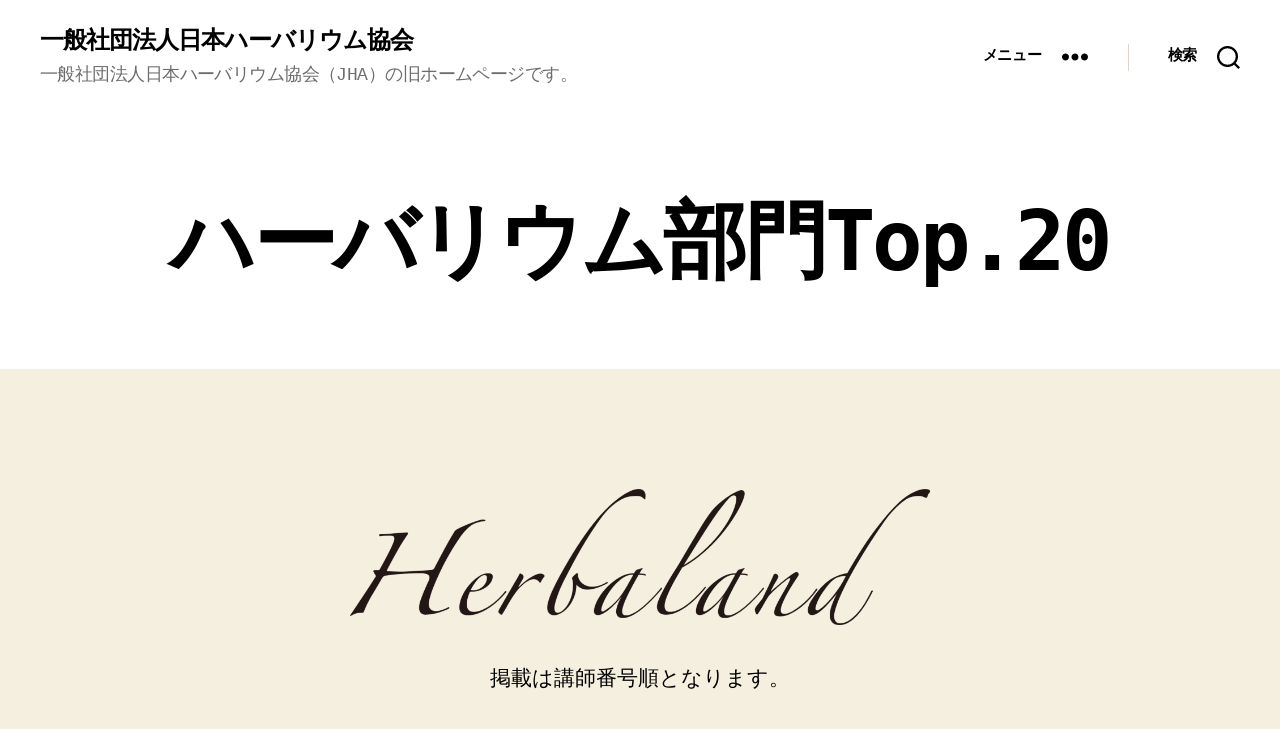

--- FILE ---
content_type: text/html; charset=UTF-8
request_url: https://www.japanharbarium.com/the-herbaland-award-2022/%E3%83%8F%E3%83%BC%E3%83%90%E3%83%AA%E3%82%A6%E3%83%A0%E9%83%A8%E9%96%80top-20/
body_size: 87981
content:
<!DOCTYPE html>

<html class="no-js" lang="ja">

	<head>

		<meta charset="UTF-8">
		<meta name="viewport" content="width=device-width, initial-scale=1.0">

		<link rel="profile" href="https://gmpg.org/xfn/11">

		<title>ハーバリウム部門Top.20 &#8211; 一般社団法人日本ハーバリウム協会</title>
<meta name='robots' content='max-image-preview:large' />
<link rel='dns-prefetch' href='//secure.gravatar.com' />
<link rel='dns-prefetch' href='//s.w.org' />
<link rel='dns-prefetch' href='//v0.wordpress.com' />
<link href='https://fonts.gstatic.com' crossorigin rel='preconnect' />
<link rel="alternate" type="application/rss+xml" title="一般社団法人日本ハーバリウム協会 &raquo; フィード" href="https://www.japanharbarium.com/feed/" />
<link rel="alternate" type="application/rss+xml" title="一般社団法人日本ハーバリウム協会 &raquo; コメントフィード" href="https://www.japanharbarium.com/comments/feed/" />
<script>
window._wpemojiSettings = {"baseUrl":"https:\/\/s.w.org\/images\/core\/emoji\/14.0.0\/72x72\/","ext":".png","svgUrl":"https:\/\/s.w.org\/images\/core\/emoji\/14.0.0\/svg\/","svgExt":".svg","source":{"concatemoji":"https:\/\/www.japanharbarium.com\/wp-includes\/js\/wp-emoji-release.min.js?ver=6.0.11"}};
/*! This file is auto-generated */
!function(e,a,t){var n,r,o,i=a.createElement("canvas"),p=i.getContext&&i.getContext("2d");function s(e,t){var a=String.fromCharCode,e=(p.clearRect(0,0,i.width,i.height),p.fillText(a.apply(this,e),0,0),i.toDataURL());return p.clearRect(0,0,i.width,i.height),p.fillText(a.apply(this,t),0,0),e===i.toDataURL()}function c(e){var t=a.createElement("script");t.src=e,t.defer=t.type="text/javascript",a.getElementsByTagName("head")[0].appendChild(t)}for(o=Array("flag","emoji"),t.supports={everything:!0,everythingExceptFlag:!0},r=0;r<o.length;r++)t.supports[o[r]]=function(e){if(!p||!p.fillText)return!1;switch(p.textBaseline="top",p.font="600 32px Arial",e){case"flag":return s([127987,65039,8205,9895,65039],[127987,65039,8203,9895,65039])?!1:!s([55356,56826,55356,56819],[55356,56826,8203,55356,56819])&&!s([55356,57332,56128,56423,56128,56418,56128,56421,56128,56430,56128,56423,56128,56447],[55356,57332,8203,56128,56423,8203,56128,56418,8203,56128,56421,8203,56128,56430,8203,56128,56423,8203,56128,56447]);case"emoji":return!s([129777,127995,8205,129778,127999],[129777,127995,8203,129778,127999])}return!1}(o[r]),t.supports.everything=t.supports.everything&&t.supports[o[r]],"flag"!==o[r]&&(t.supports.everythingExceptFlag=t.supports.everythingExceptFlag&&t.supports[o[r]]);t.supports.everythingExceptFlag=t.supports.everythingExceptFlag&&!t.supports.flag,t.DOMReady=!1,t.readyCallback=function(){t.DOMReady=!0},t.supports.everything||(n=function(){t.readyCallback()},a.addEventListener?(a.addEventListener("DOMContentLoaded",n,!1),e.addEventListener("load",n,!1)):(e.attachEvent("onload",n),a.attachEvent("onreadystatechange",function(){"complete"===a.readyState&&t.readyCallback()})),(e=t.source||{}).concatemoji?c(e.concatemoji):e.wpemoji&&e.twemoji&&(c(e.twemoji),c(e.wpemoji)))}(window,document,window._wpemojiSettings);
</script>
<style>
img.wp-smiley,
img.emoji {
	display: inline !important;
	border: none !important;
	box-shadow: none !important;
	height: 1em !important;
	width: 1em !important;
	margin: 0 0.07em !important;
	vertical-align: -0.1em !important;
	background: none !important;
	padding: 0 !important;
}
</style>
	<link rel='stylesheet' id='wp-block-library-css'  href='https://www.japanharbarium.com/wp-includes/css/dist/block-library/style.min.css?ver=6.0.11' media='all' />
<style id='wp-block-library-inline-css'>
.has-text-align-justify{text-align:justify;}
</style>
<link rel='stylesheet' id='mediaelement-css'  href='https://www.japanharbarium.com/wp-includes/js/mediaelement/mediaelementplayer-legacy.min.css?ver=4.2.16' media='all' />
<link rel='stylesheet' id='wp-mediaelement-css'  href='https://www.japanharbarium.com/wp-includes/js/mediaelement/wp-mediaelement.min.css?ver=6.0.11' media='all' />
<style id='global-styles-inline-css'>
body{--wp--preset--color--black: #000000;--wp--preset--color--cyan-bluish-gray: #abb8c3;--wp--preset--color--white: #ffffff;--wp--preset--color--pale-pink: #f78da7;--wp--preset--color--vivid-red: #cf2e2e;--wp--preset--color--luminous-vivid-orange: #ff6900;--wp--preset--color--luminous-vivid-amber: #fcb900;--wp--preset--color--light-green-cyan: #7bdcb5;--wp--preset--color--vivid-green-cyan: #00d084;--wp--preset--color--pale-cyan-blue: #8ed1fc;--wp--preset--color--vivid-cyan-blue: #0693e3;--wp--preset--color--vivid-purple: #9b51e0;--wp--preset--color--accent: #cd2653;--wp--preset--color--primary: #000000;--wp--preset--color--secondary: #6d6d6d;--wp--preset--color--subtle-background: #dcd7ca;--wp--preset--color--background: #f5efe0;--wp--preset--gradient--vivid-cyan-blue-to-vivid-purple: linear-gradient(135deg,rgba(6,147,227,1) 0%,rgb(155,81,224) 100%);--wp--preset--gradient--light-green-cyan-to-vivid-green-cyan: linear-gradient(135deg,rgb(122,220,180) 0%,rgb(0,208,130) 100%);--wp--preset--gradient--luminous-vivid-amber-to-luminous-vivid-orange: linear-gradient(135deg,rgba(252,185,0,1) 0%,rgba(255,105,0,1) 100%);--wp--preset--gradient--luminous-vivid-orange-to-vivid-red: linear-gradient(135deg,rgba(255,105,0,1) 0%,rgb(207,46,46) 100%);--wp--preset--gradient--very-light-gray-to-cyan-bluish-gray: linear-gradient(135deg,rgb(238,238,238) 0%,rgb(169,184,195) 100%);--wp--preset--gradient--cool-to-warm-spectrum: linear-gradient(135deg,rgb(74,234,220) 0%,rgb(151,120,209) 20%,rgb(207,42,186) 40%,rgb(238,44,130) 60%,rgb(251,105,98) 80%,rgb(254,248,76) 100%);--wp--preset--gradient--blush-light-purple: linear-gradient(135deg,rgb(255,206,236) 0%,rgb(152,150,240) 100%);--wp--preset--gradient--blush-bordeaux: linear-gradient(135deg,rgb(254,205,165) 0%,rgb(254,45,45) 50%,rgb(107,0,62) 100%);--wp--preset--gradient--luminous-dusk: linear-gradient(135deg,rgb(255,203,112) 0%,rgb(199,81,192) 50%,rgb(65,88,208) 100%);--wp--preset--gradient--pale-ocean: linear-gradient(135deg,rgb(255,245,203) 0%,rgb(182,227,212) 50%,rgb(51,167,181) 100%);--wp--preset--gradient--electric-grass: linear-gradient(135deg,rgb(202,248,128) 0%,rgb(113,206,126) 100%);--wp--preset--gradient--midnight: linear-gradient(135deg,rgb(2,3,129) 0%,rgb(40,116,252) 100%);--wp--preset--duotone--dark-grayscale: url('#wp-duotone-dark-grayscale');--wp--preset--duotone--grayscale: url('#wp-duotone-grayscale');--wp--preset--duotone--purple-yellow: url('#wp-duotone-purple-yellow');--wp--preset--duotone--blue-red: url('#wp-duotone-blue-red');--wp--preset--duotone--midnight: url('#wp-duotone-midnight');--wp--preset--duotone--magenta-yellow: url('#wp-duotone-magenta-yellow');--wp--preset--duotone--purple-green: url('#wp-duotone-purple-green');--wp--preset--duotone--blue-orange: url('#wp-duotone-blue-orange');--wp--preset--font-size--small: 18px;--wp--preset--font-size--medium: 20px;--wp--preset--font-size--large: 26.25px;--wp--preset--font-size--x-large: 42px;--wp--preset--font-size--normal: 21px;--wp--preset--font-size--larger: 32px;}.has-black-color{color: var(--wp--preset--color--black) !important;}.has-cyan-bluish-gray-color{color: var(--wp--preset--color--cyan-bluish-gray) !important;}.has-white-color{color: var(--wp--preset--color--white) !important;}.has-pale-pink-color{color: var(--wp--preset--color--pale-pink) !important;}.has-vivid-red-color{color: var(--wp--preset--color--vivid-red) !important;}.has-luminous-vivid-orange-color{color: var(--wp--preset--color--luminous-vivid-orange) !important;}.has-luminous-vivid-amber-color{color: var(--wp--preset--color--luminous-vivid-amber) !important;}.has-light-green-cyan-color{color: var(--wp--preset--color--light-green-cyan) !important;}.has-vivid-green-cyan-color{color: var(--wp--preset--color--vivid-green-cyan) !important;}.has-pale-cyan-blue-color{color: var(--wp--preset--color--pale-cyan-blue) !important;}.has-vivid-cyan-blue-color{color: var(--wp--preset--color--vivid-cyan-blue) !important;}.has-vivid-purple-color{color: var(--wp--preset--color--vivid-purple) !important;}.has-black-background-color{background-color: var(--wp--preset--color--black) !important;}.has-cyan-bluish-gray-background-color{background-color: var(--wp--preset--color--cyan-bluish-gray) !important;}.has-white-background-color{background-color: var(--wp--preset--color--white) !important;}.has-pale-pink-background-color{background-color: var(--wp--preset--color--pale-pink) !important;}.has-vivid-red-background-color{background-color: var(--wp--preset--color--vivid-red) !important;}.has-luminous-vivid-orange-background-color{background-color: var(--wp--preset--color--luminous-vivid-orange) !important;}.has-luminous-vivid-amber-background-color{background-color: var(--wp--preset--color--luminous-vivid-amber) !important;}.has-light-green-cyan-background-color{background-color: var(--wp--preset--color--light-green-cyan) !important;}.has-vivid-green-cyan-background-color{background-color: var(--wp--preset--color--vivid-green-cyan) !important;}.has-pale-cyan-blue-background-color{background-color: var(--wp--preset--color--pale-cyan-blue) !important;}.has-vivid-cyan-blue-background-color{background-color: var(--wp--preset--color--vivid-cyan-blue) !important;}.has-vivid-purple-background-color{background-color: var(--wp--preset--color--vivid-purple) !important;}.has-black-border-color{border-color: var(--wp--preset--color--black) !important;}.has-cyan-bluish-gray-border-color{border-color: var(--wp--preset--color--cyan-bluish-gray) !important;}.has-white-border-color{border-color: var(--wp--preset--color--white) !important;}.has-pale-pink-border-color{border-color: var(--wp--preset--color--pale-pink) !important;}.has-vivid-red-border-color{border-color: var(--wp--preset--color--vivid-red) !important;}.has-luminous-vivid-orange-border-color{border-color: var(--wp--preset--color--luminous-vivid-orange) !important;}.has-luminous-vivid-amber-border-color{border-color: var(--wp--preset--color--luminous-vivid-amber) !important;}.has-light-green-cyan-border-color{border-color: var(--wp--preset--color--light-green-cyan) !important;}.has-vivid-green-cyan-border-color{border-color: var(--wp--preset--color--vivid-green-cyan) !important;}.has-pale-cyan-blue-border-color{border-color: var(--wp--preset--color--pale-cyan-blue) !important;}.has-vivid-cyan-blue-border-color{border-color: var(--wp--preset--color--vivid-cyan-blue) !important;}.has-vivid-purple-border-color{border-color: var(--wp--preset--color--vivid-purple) !important;}.has-vivid-cyan-blue-to-vivid-purple-gradient-background{background: var(--wp--preset--gradient--vivid-cyan-blue-to-vivid-purple) !important;}.has-light-green-cyan-to-vivid-green-cyan-gradient-background{background: var(--wp--preset--gradient--light-green-cyan-to-vivid-green-cyan) !important;}.has-luminous-vivid-amber-to-luminous-vivid-orange-gradient-background{background: var(--wp--preset--gradient--luminous-vivid-amber-to-luminous-vivid-orange) !important;}.has-luminous-vivid-orange-to-vivid-red-gradient-background{background: var(--wp--preset--gradient--luminous-vivid-orange-to-vivid-red) !important;}.has-very-light-gray-to-cyan-bluish-gray-gradient-background{background: var(--wp--preset--gradient--very-light-gray-to-cyan-bluish-gray) !important;}.has-cool-to-warm-spectrum-gradient-background{background: var(--wp--preset--gradient--cool-to-warm-spectrum) !important;}.has-blush-light-purple-gradient-background{background: var(--wp--preset--gradient--blush-light-purple) !important;}.has-blush-bordeaux-gradient-background{background: var(--wp--preset--gradient--blush-bordeaux) !important;}.has-luminous-dusk-gradient-background{background: var(--wp--preset--gradient--luminous-dusk) !important;}.has-pale-ocean-gradient-background{background: var(--wp--preset--gradient--pale-ocean) !important;}.has-electric-grass-gradient-background{background: var(--wp--preset--gradient--electric-grass) !important;}.has-midnight-gradient-background{background: var(--wp--preset--gradient--midnight) !important;}.has-small-font-size{font-size: var(--wp--preset--font-size--small) !important;}.has-medium-font-size{font-size: var(--wp--preset--font-size--medium) !important;}.has-large-font-size{font-size: var(--wp--preset--font-size--large) !important;}.has-x-large-font-size{font-size: var(--wp--preset--font-size--x-large) !important;}
</style>
<link rel='stylesheet' id='twentytwenty-style-css'  href='https://www.japanharbarium.com/wp-content/themes/twentytwenty/style.css?ver=3.0' media='all' />
<style id='twentytwenty-style-inline-css'>
.color-accent,.color-accent-hover:hover,.color-accent-hover:focus,:root .has-accent-color,.has-drop-cap:not(:focus):first-letter,.wp-block-button.is-style-outline,a { color: #cd2653; }blockquote,.border-color-accent,.border-color-accent-hover:hover,.border-color-accent-hover:focus { border-color: #cd2653; }button,.button,.faux-button,.wp-block-button__link,.wp-block-file .wp-block-file__button,input[type="button"],input[type="reset"],input[type="submit"],.bg-accent,.bg-accent-hover:hover,.bg-accent-hover:focus,:root .has-accent-background-color,.comment-reply-link { background-color: #cd2653; }.fill-children-accent,.fill-children-accent * { fill: #cd2653; }body,.entry-title a,:root .has-primary-color { color: #000000; }:root .has-primary-background-color { background-color: #000000; }cite,figcaption,.wp-caption-text,.post-meta,.entry-content .wp-block-archives li,.entry-content .wp-block-categories li,.entry-content .wp-block-latest-posts li,.wp-block-latest-comments__comment-date,.wp-block-latest-posts__post-date,.wp-block-embed figcaption,.wp-block-image figcaption,.wp-block-pullquote cite,.comment-metadata,.comment-respond .comment-notes,.comment-respond .logged-in-as,.pagination .dots,.entry-content hr:not(.has-background),hr.styled-separator,:root .has-secondary-color { color: #6d6d6d; }:root .has-secondary-background-color { background-color: #6d6d6d; }pre,fieldset,input,textarea,table,table *,hr { border-color: #dcd7ca; }caption,code,code,kbd,samp,.wp-block-table.is-style-stripes tbody tr:nth-child(odd),:root .has-subtle-background-background-color { background-color: #dcd7ca; }.wp-block-table.is-style-stripes { border-bottom-color: #dcd7ca; }.wp-block-latest-posts.is-grid li { border-top-color: #dcd7ca; }:root .has-subtle-background-color { color: #dcd7ca; }body:not(.overlay-header) .primary-menu > li > a,body:not(.overlay-header) .primary-menu > li > .icon,.modal-menu a,.footer-menu a, .footer-widgets a:where(:not(.wp-block-button__link)),#site-footer .wp-block-button.is-style-outline,.wp-block-pullquote:before,.singular:not(.overlay-header) .entry-header a,.archive-header a,.header-footer-group .color-accent,.header-footer-group .color-accent-hover:hover { color: #cd2653; }.social-icons a,#site-footer button:not(.toggle),#site-footer .button,#site-footer .faux-button,#site-footer .wp-block-button__link,#site-footer .wp-block-file__button,#site-footer input[type="button"],#site-footer input[type="reset"],#site-footer input[type="submit"] { background-color: #cd2653; }.header-footer-group,body:not(.overlay-header) #site-header .toggle,.menu-modal .toggle { color: #000000; }body:not(.overlay-header) .primary-menu ul { background-color: #000000; }body:not(.overlay-header) .primary-menu > li > ul:after { border-bottom-color: #000000; }body:not(.overlay-header) .primary-menu ul ul:after { border-left-color: #000000; }.site-description,body:not(.overlay-header) .toggle-inner .toggle-text,.widget .post-date,.widget .rss-date,.widget_archive li,.widget_categories li,.widget cite,.widget_pages li,.widget_meta li,.widget_nav_menu li,.powered-by-wordpress,.footer-credits .privacy-policy,.to-the-top,.singular .entry-header .post-meta,.singular:not(.overlay-header) .entry-header .post-meta a { color: #6d6d6d; }.header-footer-group pre,.header-footer-group fieldset,.header-footer-group input,.header-footer-group textarea,.header-footer-group table,.header-footer-group table *,.footer-nav-widgets-wrapper,#site-footer,.menu-modal nav *,.footer-widgets-outer-wrapper,.footer-top { border-color: #dcd7ca; }.header-footer-group table caption,body:not(.overlay-header) .header-inner .toggle-wrapper::before { background-color: #dcd7ca; }
body,input,textarea,button,.button,.faux-button,.faux-button.more-link,.wp-block-button__link,.wp-block-file__button,.has-drop-cap:not(:focus)::first-letter,.entry-content .wp-block-archives,.entry-content .wp-block-categories,.entry-content .wp-block-cover-image,.entry-content .wp-block-cover-image p,.entry-content .wp-block-latest-comments,.entry-content .wp-block-latest-posts,.entry-content .wp-block-pullquote,.entry-content .wp-block-quote.is-large,.entry-content .wp-block-quote.is-style-large,.entry-content .wp-block-archives *,.entry-content .wp-block-categories *,.entry-content .wp-block-latest-posts *,.entry-content .wp-block-latest-comments *,.entry-content,.entry-content h1,.entry-content h2,.entry-content h3,.entry-content h4,.entry-content h5,.entry-content h6,.entry-content p,.entry-content ol,.entry-content ul,.entry-content dl,.entry-content dt,.entry-content cite,.entry-content figcaption,.entry-content table,.entry-content address,.entry-content .wp-caption-text,.entry-content .wp-block-file,.comment-content p,.comment-content ol,.comment-content ul,.comment-content dl,.comment-content dt,.comment-content cite,.comment-content figcaption,.comment-content .wp-caption-text,.widget_text p,.widget_text ol,.widget_text ul,.widget_text dl,.widget_text dt,.widget-content .rssSummary,.widget-content cite,.widget-content figcaption,.widget-content .wp-caption-text { font-family: sans-serif; }
</style>
<link rel='stylesheet' id='twentytwenty-fonts-css'  href='https://www.japanharbarium.com/wp-content/themes/twentytwenty/assets/css/font-inter.css?ver=3.0' media='all' />
<link rel='stylesheet' id='twentytwenty-print-style-css'  href='https://www.japanharbarium.com/wp-content/themes/twentytwenty/print.css?ver=3.0' media='print' />
<link rel='stylesheet' id='twentytwenty-jetpack-css'  href='https://www.japanharbarium.com/wp-content/plugins/jetpack/modules/theme-tools/compat/twentytwenty.css?ver=12.0.2' media='all' />
<link rel='stylesheet' id='jetpack_css-css'  href='https://www.japanharbarium.com/wp-content/plugins/jetpack/css/jetpack.css?ver=12.0.2' media='all' />
<script src='https://www.japanharbarium.com/wp-content/themes/twentytwenty/assets/js/index.js?ver=3.0' id='twentytwenty-js-js' defer></script>
<link rel="https://api.w.org/" href="https://www.japanharbarium.com/wp-json/" /><link rel="alternate" type="application/json" href="https://www.japanharbarium.com/wp-json/wp/v2/pages/3641" /><link rel="EditURI" type="application/rsd+xml" title="RSD" href="https://www.japanharbarium.com/xmlrpc.php?rsd" />
<link rel="wlwmanifest" type="application/wlwmanifest+xml" href="https://www.japanharbarium.com/wp-includes/wlwmanifest.xml" /> 
<meta name="generator" content="WordPress 6.0.11" />
<link rel="canonical" href="https://www.japanharbarium.com/the-herbaland-award-2022/%e3%83%8f%e3%83%bc%e3%83%90%e3%83%aa%e3%82%a6%e3%83%a0%e9%83%a8%e9%96%80top-20/" />
<link rel='shortlink' href='https://wp.me/P8Idfw-WJ' />
<link rel="alternate" type="application/json+oembed" href="https://www.japanharbarium.com/wp-json/oembed/1.0/embed?url=https%3A%2F%2Fwww.japanharbarium.com%2Fthe-herbaland-award-2022%2F%25e3%2583%258f%25e3%2583%25bc%25e3%2583%2590%25e3%2583%25aa%25e3%2582%25a6%25e3%2583%25a0%25e9%2583%25a8%25e9%2596%2580top-20%2F" />
<link rel="alternate" type="text/xml+oembed" href="https://www.japanharbarium.com/wp-json/oembed/1.0/embed?url=https%3A%2F%2Fwww.japanharbarium.com%2Fthe-herbaland-award-2022%2F%25e3%2583%258f%25e3%2583%25bc%25e3%2583%2590%25e3%2583%25aa%25e3%2582%25a6%25e3%2583%25a0%25e9%2583%25a8%25e9%2596%2580top-20%2F&#038;format=xml" />
	<style>img#wpstats{display:none}</style>
		<script>
document.documentElement.className = document.documentElement.className.replace( 'no-js', 'js' );
//# sourceURL=twentytwenty_no_js_class
</script>

<!-- Jetpack Open Graph Tags -->
<meta property="og:type" content="article" />
<meta property="og:title" content="ハーバリウム部門Top.20" />
<meta property="og:url" content="https://www.japanharbarium.com/the-herbaland-award-2022/%e3%83%8f%e3%83%bc%e3%83%90%e3%83%aa%e3%82%a6%e3%83%a0%e9%83%a8%e9%96%80top-20/" />
<meta property="og:description" content="掲載は講師番号順となります。 #2022 Top.20 ノミネート作品１ M&#8217;s crop #20&hellip;" />
<meta property="article:published_time" content="2022-06-03T02:22:00+00:00" />
<meta property="article:modified_time" content="2022-06-09T22:39:03+00:00" />
<meta property="og:site_name" content="一般社団法人日本ハーバリウム協会" />
<meta property="og:image" content="https://www.japanharbarium.com/wp-content/uploads/2017/05/Herbaland.png" />
<meta property="og:image:width" content="1909" />
<meta property="og:image:height" content="448" />
<meta property="og:image:alt" content="" />
<meta property="og:locale" content="ja_JP" />
<meta name="twitter:text:title" content="ハーバリウム部門Top.20" />
<meta name="twitter:image" content="https://www.japanharbarium.com/wp-content/uploads/2017/05/Herbaland.png?w=640" />
<meta name="twitter:card" content="summary_large_image" />

<!-- End Jetpack Open Graph Tags -->
<link rel="icon" href="https://www.japanharbarium.com/wp-content/uploads/2017/04/cropped-cropped-cropped-日本ハーバリウム協会HP画像-1-1-32x32.jpg" sizes="32x32" />
<link rel="icon" href="https://www.japanharbarium.com/wp-content/uploads/2017/04/cropped-cropped-cropped-日本ハーバリウム協会HP画像-1-1-192x192.jpg" sizes="192x192" />
<link rel="apple-touch-icon" href="https://www.japanharbarium.com/wp-content/uploads/2017/04/cropped-cropped-cropped-日本ハーバリウム協会HP画像-1-1-180x180.jpg" />
<meta name="msapplication-TileImage" content="https://www.japanharbarium.com/wp-content/uploads/2017/04/cropped-cropped-cropped-日本ハーバリウム協会HP画像-1-1-270x270.jpg" />
	<!-- Fonts Plugin CSS - https://fontsplugin.com/ -->
	<style>
		/* Cached: January 16, 2026 at 9:09am */
/* devanagari */
@font-face {
  font-family: 'Amiko';
  font-style: normal;
  font-weight: 400;
  font-display: swap;
  src: url(https://fonts.gstatic.com/s/amiko/v15/WwkQxPq1DFK04uqjeV_8MQ.woff2) format('woff2');
  unicode-range: U+0900-097F, U+1CD0-1CF9, U+200C-200D, U+20A8, U+20B9, U+20F0, U+25CC, U+A830-A839, U+A8E0-A8FF, U+11B00-11B09;
}
/* latin-ext */
@font-face {
  font-family: 'Amiko';
  font-style: normal;
  font-weight: 400;
  font-display: swap;
  src: url(https://fonts.gstatic.com/s/amiko/v15/WwkQxPq1DFK04uqseV_8MQ.woff2) format('woff2');
  unicode-range: U+0100-02BA, U+02BD-02C5, U+02C7-02CC, U+02CE-02D7, U+02DD-02FF, U+0304, U+0308, U+0329, U+1D00-1DBF, U+1E00-1E9F, U+1EF2-1EFF, U+2020, U+20A0-20AB, U+20AD-20C0, U+2113, U+2C60-2C7F, U+A720-A7FF;
}
/* latin */
@font-face {
  font-family: 'Amiko';
  font-style: normal;
  font-weight: 400;
  font-display: swap;
  src: url(https://fonts.gstatic.com/s/amiko/v15/WwkQxPq1DFK04uqieV8.woff2) format('woff2');
  unicode-range: U+0000-00FF, U+0131, U+0152-0153, U+02BB-02BC, U+02C6, U+02DA, U+02DC, U+0304, U+0308, U+0329, U+2000-206F, U+20AC, U+2122, U+2191, U+2193, U+2212, U+2215, U+FEFF, U+FFFD;
}
/* devanagari */
@font-face {
  font-family: 'Amiko';
  font-style: normal;
  font-weight: 600;
  font-display: swap;
  src: url(https://fonts.gstatic.com/s/amiko/v15/WwkdxPq1DFK04uJ9XUrCEIUwUQ.woff2) format('woff2');
  unicode-range: U+0900-097F, U+1CD0-1CF9, U+200C-200D, U+20A8, U+20B9, U+20F0, U+25CC, U+A830-A839, U+A8E0-A8FF, U+11B00-11B09;
}
/* latin-ext */
@font-face {
  font-family: 'Amiko';
  font-style: normal;
  font-weight: 600;
  font-display: swap;
  src: url(https://fonts.gstatic.com/s/amiko/v15/WwkdxPq1DFK04uJ9XUrNEIUwUQ.woff2) format('woff2');
  unicode-range: U+0100-02BA, U+02BD-02C5, U+02C7-02CC, U+02CE-02D7, U+02DD-02FF, U+0304, U+0308, U+0329, U+1D00-1DBF, U+1E00-1E9F, U+1EF2-1EFF, U+2020, U+20A0-20AB, U+20AD-20C0, U+2113, U+2C60-2C7F, U+A720-A7FF;
}
/* latin */
@font-face {
  font-family: 'Amiko';
  font-style: normal;
  font-weight: 600;
  font-display: swap;
  src: url(https://fonts.gstatic.com/s/amiko/v15/WwkdxPq1DFK04uJ9XUrDEIU.woff2) format('woff2');
  unicode-range: U+0000-00FF, U+0131, U+0152-0153, U+02BB-02BC, U+02C6, U+02DA, U+02DC, U+0304, U+0308, U+0329, U+2000-206F, U+20AC, U+2122, U+2191, U+2193, U+2212, U+2215, U+FEFF, U+FFFD;
}
/* devanagari */
@font-face {
  font-family: 'Amiko';
  font-style: normal;
  font-weight: 700;
  font-display: swap;
  src: url(https://fonts.gstatic.com/s/amiko/v15/WwkdxPq1DFK04uIZXErCEIUwUQ.woff2) format('woff2');
  unicode-range: U+0900-097F, U+1CD0-1CF9, U+200C-200D, U+20A8, U+20B9, U+20F0, U+25CC, U+A830-A839, U+A8E0-A8FF, U+11B00-11B09;
}
/* latin-ext */
@font-face {
  font-family: 'Amiko';
  font-style: normal;
  font-weight: 700;
  font-display: swap;
  src: url(https://fonts.gstatic.com/s/amiko/v15/WwkdxPq1DFK04uIZXErNEIUwUQ.woff2) format('woff2');
  unicode-range: U+0100-02BA, U+02BD-02C5, U+02C7-02CC, U+02CE-02D7, U+02DD-02FF, U+0304, U+0308, U+0329, U+1D00-1DBF, U+1E00-1E9F, U+1EF2-1EFF, U+2020, U+20A0-20AB, U+20AD-20C0, U+2113, U+2C60-2C7F, U+A720-A7FF;
}
/* latin */
@font-face {
  font-family: 'Amiko';
  font-style: normal;
  font-weight: 700;
  font-display: swap;
  src: url(https://fonts.gstatic.com/s/amiko/v15/WwkdxPq1DFK04uIZXErDEIU.woff2) format('woff2');
  unicode-range: U+0000-00FF, U+0131, U+0152-0153, U+02BB-02BC, U+02C6, U+02DA, U+02DC, U+0304, U+0308, U+0329, U+2000-206F, U+20AC, U+2122, U+2191, U+2193, U+2212, U+2215, U+FEFF, U+FFFD;
}

:root {
--font-base: Courier New, Courier, Lucida Sans Typewriter, Lucida Typewriter, monospace;
--font-headings: Consolas, monaco, monospace;
--font-input: Amiko;
}
body, #content, .entry-content, .post-content, .page-content, .post-excerpt, .entry-summary, .entry-excerpt, .widget-area, .widget, .sidebar, #sidebar, footer, .footer, #footer, .site-footer, #site-footer, .entry-content p, .entry-content ol, .entry-content ul, .entry-content dl, .entry-content dt, .widget_text p, .widget_text ol, .widget_text ul, .widget_text dl, .widget_text dt, .widget-content .rssSummary {
font-family: Courier New, Courier, Lucida Sans Typewriter, Lucida Typewriter, monospace;
 }
#site-title, .site-title, #site-title a, .site-title a, .entry-title, .entry-title a, h1, h2, h3, h4, h5, h6, .widget-title, .elementor-heading-title {
font-family: Consolas, monaco, monospace;
 }
button, .button, input, select, textarea, .wp-block-button, .wp-block-button__link {
font-family: "Amiko";
 }
	</style>
	<!-- Fonts Plugin CSS -->
	
	</head>

	<body class="page-template-default page page-id-3641 page-parent page-child parent-pageid-3622 wp-embed-responsive singular enable-search-modal missing-post-thumbnail has-no-pagination not-showing-comments show-avatars footer-top-hidden">

		<a class="skip-link screen-reader-text" href="#site-content">コンテンツへスキップ</a><svg xmlns="http://www.w3.org/2000/svg" viewBox="0 0 0 0" width="0" height="0" focusable="false" role="none" style="visibility: hidden; position: absolute; left: -9999px; overflow: hidden;" ><defs><filter id="wp-duotone-dark-grayscale"><feColorMatrix color-interpolation-filters="sRGB" type="matrix" values=" .299 .587 .114 0 0 .299 .587 .114 0 0 .299 .587 .114 0 0 .299 .587 .114 0 0 " /><feComponentTransfer color-interpolation-filters="sRGB" ><feFuncR type="table" tableValues="0 0.49803921568627" /><feFuncG type="table" tableValues="0 0.49803921568627" /><feFuncB type="table" tableValues="0 0.49803921568627" /><feFuncA type="table" tableValues="1 1" /></feComponentTransfer><feComposite in2="SourceGraphic" operator="in" /></filter></defs></svg><svg xmlns="http://www.w3.org/2000/svg" viewBox="0 0 0 0" width="0" height="0" focusable="false" role="none" style="visibility: hidden; position: absolute; left: -9999px; overflow: hidden;" ><defs><filter id="wp-duotone-grayscale"><feColorMatrix color-interpolation-filters="sRGB" type="matrix" values=" .299 .587 .114 0 0 .299 .587 .114 0 0 .299 .587 .114 0 0 .299 .587 .114 0 0 " /><feComponentTransfer color-interpolation-filters="sRGB" ><feFuncR type="table" tableValues="0 1" /><feFuncG type="table" tableValues="0 1" /><feFuncB type="table" tableValues="0 1" /><feFuncA type="table" tableValues="1 1" /></feComponentTransfer><feComposite in2="SourceGraphic" operator="in" /></filter></defs></svg><svg xmlns="http://www.w3.org/2000/svg" viewBox="0 0 0 0" width="0" height="0" focusable="false" role="none" style="visibility: hidden; position: absolute; left: -9999px; overflow: hidden;" ><defs><filter id="wp-duotone-purple-yellow"><feColorMatrix color-interpolation-filters="sRGB" type="matrix" values=" .299 .587 .114 0 0 .299 .587 .114 0 0 .299 .587 .114 0 0 .299 .587 .114 0 0 " /><feComponentTransfer color-interpolation-filters="sRGB" ><feFuncR type="table" tableValues="0.54901960784314 0.98823529411765" /><feFuncG type="table" tableValues="0 1" /><feFuncB type="table" tableValues="0.71764705882353 0.25490196078431" /><feFuncA type="table" tableValues="1 1" /></feComponentTransfer><feComposite in2="SourceGraphic" operator="in" /></filter></defs></svg><svg xmlns="http://www.w3.org/2000/svg" viewBox="0 0 0 0" width="0" height="0" focusable="false" role="none" style="visibility: hidden; position: absolute; left: -9999px; overflow: hidden;" ><defs><filter id="wp-duotone-blue-red"><feColorMatrix color-interpolation-filters="sRGB" type="matrix" values=" .299 .587 .114 0 0 .299 .587 .114 0 0 .299 .587 .114 0 0 .299 .587 .114 0 0 " /><feComponentTransfer color-interpolation-filters="sRGB" ><feFuncR type="table" tableValues="0 1" /><feFuncG type="table" tableValues="0 0.27843137254902" /><feFuncB type="table" tableValues="0.5921568627451 0.27843137254902" /><feFuncA type="table" tableValues="1 1" /></feComponentTransfer><feComposite in2="SourceGraphic" operator="in" /></filter></defs></svg><svg xmlns="http://www.w3.org/2000/svg" viewBox="0 0 0 0" width="0" height="0" focusable="false" role="none" style="visibility: hidden; position: absolute; left: -9999px; overflow: hidden;" ><defs><filter id="wp-duotone-midnight"><feColorMatrix color-interpolation-filters="sRGB" type="matrix" values=" .299 .587 .114 0 0 .299 .587 .114 0 0 .299 .587 .114 0 0 .299 .587 .114 0 0 " /><feComponentTransfer color-interpolation-filters="sRGB" ><feFuncR type="table" tableValues="0 0" /><feFuncG type="table" tableValues="0 0.64705882352941" /><feFuncB type="table" tableValues="0 1" /><feFuncA type="table" tableValues="1 1" /></feComponentTransfer><feComposite in2="SourceGraphic" operator="in" /></filter></defs></svg><svg xmlns="http://www.w3.org/2000/svg" viewBox="0 0 0 0" width="0" height="0" focusable="false" role="none" style="visibility: hidden; position: absolute; left: -9999px; overflow: hidden;" ><defs><filter id="wp-duotone-magenta-yellow"><feColorMatrix color-interpolation-filters="sRGB" type="matrix" values=" .299 .587 .114 0 0 .299 .587 .114 0 0 .299 .587 .114 0 0 .299 .587 .114 0 0 " /><feComponentTransfer color-interpolation-filters="sRGB" ><feFuncR type="table" tableValues="0.78039215686275 1" /><feFuncG type="table" tableValues="0 0.94901960784314" /><feFuncB type="table" tableValues="0.35294117647059 0.47058823529412" /><feFuncA type="table" tableValues="1 1" /></feComponentTransfer><feComposite in2="SourceGraphic" operator="in" /></filter></defs></svg><svg xmlns="http://www.w3.org/2000/svg" viewBox="0 0 0 0" width="0" height="0" focusable="false" role="none" style="visibility: hidden; position: absolute; left: -9999px; overflow: hidden;" ><defs><filter id="wp-duotone-purple-green"><feColorMatrix color-interpolation-filters="sRGB" type="matrix" values=" .299 .587 .114 0 0 .299 .587 .114 0 0 .299 .587 .114 0 0 .299 .587 .114 0 0 " /><feComponentTransfer color-interpolation-filters="sRGB" ><feFuncR type="table" tableValues="0.65098039215686 0.40392156862745" /><feFuncG type="table" tableValues="0 1" /><feFuncB type="table" tableValues="0.44705882352941 0.4" /><feFuncA type="table" tableValues="1 1" /></feComponentTransfer><feComposite in2="SourceGraphic" operator="in" /></filter></defs></svg><svg xmlns="http://www.w3.org/2000/svg" viewBox="0 0 0 0" width="0" height="0" focusable="false" role="none" style="visibility: hidden; position: absolute; left: -9999px; overflow: hidden;" ><defs><filter id="wp-duotone-blue-orange"><feColorMatrix color-interpolation-filters="sRGB" type="matrix" values=" .299 .587 .114 0 0 .299 .587 .114 0 0 .299 .587 .114 0 0 .299 .587 .114 0 0 " /><feComponentTransfer color-interpolation-filters="sRGB" ><feFuncR type="table" tableValues="0.098039215686275 1" /><feFuncG type="table" tableValues="0 0.66274509803922" /><feFuncB type="table" tableValues="0.84705882352941 0.41960784313725" /><feFuncA type="table" tableValues="1 1" /></feComponentTransfer><feComposite in2="SourceGraphic" operator="in" /></filter></defs></svg>
		<header id="site-header" class="header-footer-group">

			<div class="header-inner section-inner">

				<div class="header-titles-wrapper">

					
						<button class="toggle search-toggle mobile-search-toggle" data-toggle-target=".search-modal" data-toggle-body-class="showing-search-modal" data-set-focus=".search-modal .search-field" aria-expanded="false">
							<span class="toggle-inner">
								<span class="toggle-icon">
									<svg class="svg-icon" aria-hidden="true" role="img" focusable="false" xmlns="http://www.w3.org/2000/svg" width="23" height="23" viewBox="0 0 23 23"><path d="M38.710696,48.0601792 L43,52.3494831 L41.3494831,54 L37.0601792,49.710696 C35.2632422,51.1481185 32.9839107,52.0076499 30.5038249,52.0076499 C24.7027226,52.0076499 20,47.3049272 20,41.5038249 C20,35.7027226 24.7027226,31 30.5038249,31 C36.3049272,31 41.0076499,35.7027226 41.0076499,41.5038249 C41.0076499,43.9839107 40.1481185,46.2632422 38.710696,48.0601792 Z M36.3875844,47.1716785 C37.8030221,45.7026647 38.6734666,43.7048964 38.6734666,41.5038249 C38.6734666,36.9918565 35.0157934,33.3341833 30.5038249,33.3341833 C25.9918565,33.3341833 22.3341833,36.9918565 22.3341833,41.5038249 C22.3341833,46.0157934 25.9918565,49.6734666 30.5038249,49.6734666 C32.7048964,49.6734666 34.7026647,48.8030221 36.1716785,47.3875844 C36.2023931,47.347638 36.2360451,47.3092237 36.2726343,47.2726343 C36.3092237,47.2360451 36.347638,47.2023931 36.3875844,47.1716785 Z" transform="translate(-20 -31)" /></svg>								</span>
								<span class="toggle-text">検索</span>
							</span>
						</button><!-- .search-toggle -->

					
					<div class="header-titles">

						<div class="site-title faux-heading"><a href="https://www.japanharbarium.com/" rel="home">一般社団法人日本ハーバリウム協会</a></div><div class="site-description">一般社団法人日本ハーバリウム協会（JHA）の旧ホームページです。</div><!-- .site-description -->
					</div><!-- .header-titles -->

					<button class="toggle nav-toggle mobile-nav-toggle" data-toggle-target=".menu-modal"  data-toggle-body-class="showing-menu-modal" aria-expanded="false" data-set-focus=".close-nav-toggle">
						<span class="toggle-inner">
							<span class="toggle-icon">
								<svg class="svg-icon" aria-hidden="true" role="img" focusable="false" xmlns="http://www.w3.org/2000/svg" width="26" height="7" viewBox="0 0 26 7"><path fill-rule="evenodd" d="M332.5,45 C330.567003,45 329,43.4329966 329,41.5 C329,39.5670034 330.567003,38 332.5,38 C334.432997,38 336,39.5670034 336,41.5 C336,43.4329966 334.432997,45 332.5,45 Z M342,45 C340.067003,45 338.5,43.4329966 338.5,41.5 C338.5,39.5670034 340.067003,38 342,38 C343.932997,38 345.5,39.5670034 345.5,41.5 C345.5,43.4329966 343.932997,45 342,45 Z M351.5,45 C349.567003,45 348,43.4329966 348,41.5 C348,39.5670034 349.567003,38 351.5,38 C353.432997,38 355,39.5670034 355,41.5 C355,43.4329966 353.432997,45 351.5,45 Z" transform="translate(-329 -38)" /></svg>							</span>
							<span class="toggle-text">メニュー</span>
						</span>
					</button><!-- .nav-toggle -->

				</div><!-- .header-titles-wrapper -->

				<div class="header-navigation-wrapper">

					
						<div class="header-toggles hide-no-js">

						
							<div class="toggle-wrapper nav-toggle-wrapper has-expanded-menu">

								<button class="toggle nav-toggle desktop-nav-toggle" data-toggle-target=".menu-modal" data-toggle-body-class="showing-menu-modal" aria-expanded="false" data-set-focus=".close-nav-toggle">
									<span class="toggle-inner">
										<span class="toggle-text">メニュー</span>
										<span class="toggle-icon">
											<svg class="svg-icon" aria-hidden="true" role="img" focusable="false" xmlns="http://www.w3.org/2000/svg" width="26" height="7" viewBox="0 0 26 7"><path fill-rule="evenodd" d="M332.5,45 C330.567003,45 329,43.4329966 329,41.5 C329,39.5670034 330.567003,38 332.5,38 C334.432997,38 336,39.5670034 336,41.5 C336,43.4329966 334.432997,45 332.5,45 Z M342,45 C340.067003,45 338.5,43.4329966 338.5,41.5 C338.5,39.5670034 340.067003,38 342,38 C343.932997,38 345.5,39.5670034 345.5,41.5 C345.5,43.4329966 343.932997,45 342,45 Z M351.5,45 C349.567003,45 348,43.4329966 348,41.5 C348,39.5670034 349.567003,38 351.5,38 C353.432997,38 355,39.5670034 355,41.5 C355,43.4329966 353.432997,45 351.5,45 Z" transform="translate(-329 -38)" /></svg>										</span>
									</span>
								</button><!-- .nav-toggle -->

							</div><!-- .nav-toggle-wrapper -->

							
							<div class="toggle-wrapper search-toggle-wrapper">

								<button class="toggle search-toggle desktop-search-toggle" data-toggle-target=".search-modal" data-toggle-body-class="showing-search-modal" data-set-focus=".search-modal .search-field" aria-expanded="false">
									<span class="toggle-inner">
										<svg class="svg-icon" aria-hidden="true" role="img" focusable="false" xmlns="http://www.w3.org/2000/svg" width="23" height="23" viewBox="0 0 23 23"><path d="M38.710696,48.0601792 L43,52.3494831 L41.3494831,54 L37.0601792,49.710696 C35.2632422,51.1481185 32.9839107,52.0076499 30.5038249,52.0076499 C24.7027226,52.0076499 20,47.3049272 20,41.5038249 C20,35.7027226 24.7027226,31 30.5038249,31 C36.3049272,31 41.0076499,35.7027226 41.0076499,41.5038249 C41.0076499,43.9839107 40.1481185,46.2632422 38.710696,48.0601792 Z M36.3875844,47.1716785 C37.8030221,45.7026647 38.6734666,43.7048964 38.6734666,41.5038249 C38.6734666,36.9918565 35.0157934,33.3341833 30.5038249,33.3341833 C25.9918565,33.3341833 22.3341833,36.9918565 22.3341833,41.5038249 C22.3341833,46.0157934 25.9918565,49.6734666 30.5038249,49.6734666 C32.7048964,49.6734666 34.7026647,48.8030221 36.1716785,47.3875844 C36.2023931,47.347638 36.2360451,47.3092237 36.2726343,47.2726343 C36.3092237,47.2360451 36.347638,47.2023931 36.3875844,47.1716785 Z" transform="translate(-20 -31)" /></svg>										<span class="toggle-text">検索</span>
									</span>
								</button><!-- .search-toggle -->

							</div>

							
						</div><!-- .header-toggles -->
						
				</div><!-- .header-navigation-wrapper -->

			</div><!-- .header-inner -->

			<div class="search-modal cover-modal header-footer-group" data-modal-target-string=".search-modal" role="dialog" aria-modal="true" aria-label="検索">

	<div class="search-modal-inner modal-inner">

		<div class="section-inner">

			<form role="search" aria-label="検索対象:" method="get" class="search-form" action="https://www.japanharbarium.com/">
	<label for="search-form-1">
		<span class="screen-reader-text">
			検索対象:		</span>
		<input type="search" id="search-form-1" class="search-field" placeholder="検索&hellip;" value="" name="s" />
	</label>
	<input type="submit" class="search-submit" value="検索" />
</form>

			<button class="toggle search-untoggle close-search-toggle fill-children-current-color" data-toggle-target=".search-modal" data-toggle-body-class="showing-search-modal" data-set-focus=".search-modal .search-field">
				<span class="screen-reader-text">
					検索を閉じる				</span>
				<svg class="svg-icon" aria-hidden="true" role="img" focusable="false" xmlns="http://www.w3.org/2000/svg" width="16" height="16" viewBox="0 0 16 16"><polygon fill="" fill-rule="evenodd" points="6.852 7.649 .399 1.195 1.445 .149 7.899 6.602 14.352 .149 15.399 1.195 8.945 7.649 15.399 14.102 14.352 15.149 7.899 8.695 1.445 15.149 .399 14.102" /></svg>			</button><!-- .search-toggle -->

		</div><!-- .section-inner -->

	</div><!-- .search-modal-inner -->

</div><!-- .menu-modal -->

		</header><!-- #site-header -->

		
<div class="menu-modal cover-modal header-footer-group" data-modal-target-string=".menu-modal">

	<div class="menu-modal-inner modal-inner">

		<div class="menu-wrapper section-inner">

			<div class="menu-top">

				<button class="toggle close-nav-toggle fill-children-current-color" data-toggle-target=".menu-modal" data-toggle-body-class="showing-menu-modal" data-set-focus=".menu-modal">
					<span class="toggle-text">メニューを閉じる</span>
					<svg class="svg-icon" aria-hidden="true" role="img" focusable="false" xmlns="http://www.w3.org/2000/svg" width="16" height="16" viewBox="0 0 16 16"><polygon fill="" fill-rule="evenodd" points="6.852 7.649 .399 1.195 1.445 .149 7.899 6.602 14.352 .149 15.399 1.195 8.945 7.649 15.399 14.102 14.352 15.149 7.899 8.695 1.445 15.149 .399 14.102" /></svg>				</button><!-- .nav-toggle -->

				
					<nav class="expanded-menu mobile-menu" aria-label="展開">

						<ul class="modal-menu reset-list-style">
							<li id="menu-item-3292" class="menu-item menu-item-type-post_type menu-item-object-page menu-item-home menu-item-3292"><div class="ancestor-wrapper"><a href="https://www.japanharbarium.com/">統括校専用サイト</a></div><!-- .ancestor-wrapper --></li>
<li id="menu-item-4618" class="menu-item menu-item-type-post_type menu-item-object-page menu-item-4618"><div class="ancestor-wrapper"><a href="https://www.japanharbarium.com/herbaland-award-2025/">The Herbaland Award #2025</a></div><!-- .ancestor-wrapper --></li>
<li id="menu-item-4304" class="menu-item menu-item-type-post_type menu-item-object-page menu-item-4304"><div class="ancestor-wrapper"><a href="https://www.japanharbarium.com/the-herbaland-award-2024/">The Herbaland Award #2024</a></div><!-- .ancestor-wrapper --></li>
<li id="menu-item-3971" class="menu-item menu-item-type-post_type menu-item-object-page menu-item-3971"><div class="ancestor-wrapper"><a href="https://www.japanharbarium.com/the-herbaland-awrad-2023/">THE HERBALAND AWARD #2023</a></div><!-- .ancestor-wrapper --></li>
<li id="menu-item-3629" class="menu-item menu-item-type-post_type menu-item-object-page current-page-ancestor menu-item-3629"><div class="ancestor-wrapper"><a href="https://www.japanharbarium.com/the-herbaland-award-2022/">The Herbaland Award #2022</a></div><!-- .ancestor-wrapper --></li>
<li id="menu-item-3294" class="menu-item menu-item-type-post_type menu-item-object-page menu-item-3294"><div class="ancestor-wrapper"><a href="https://www.japanharbarium.com/the-herbaland-award-2021/">The Herbaland Award #2021</a></div><!-- .ancestor-wrapper --></li>
<li id="menu-item-3293" class="menu-item menu-item-type-post_type menu-item-object-page menu-item-3293"><div class="ancestor-wrapper"><a href="https://www.japanharbarium.com/%e3%83%8f%e3%83%bc%e3%83%90%e3%83%a9%e3%83%b3%e3%83%89%e3%81%a8%e3%81%af/theherbalandaward2020top20/">TheHerbalandAward#2020</a></div><!-- .ancestor-wrapper --></li>
<li id="menu-item-3296" class="menu-item menu-item-type-post_type menu-item-object-page menu-item-3296"><div class="ancestor-wrapper"><a href="https://www.japanharbarium.com/%e7%a4%be%e4%bc%9a%e8%b2%a2%e7%8c%ae%e6%b4%bb%e5%8b%95%e3%81%ab%e3%81%a4%e3%81%84%e3%81%a6/">社会貢献活動について</a></div><!-- .ancestor-wrapper --></li>
<li id="menu-item-4226" class="menu-item menu-item-type-post_type menu-item-object-page menu-item-4226"><div class="ancestor-wrapper"><a href="https://www.japanharbarium.com/%e8%aa%8d%e5%ae%9a%e8%ac%9b%e5%b8%ab%e5%b0%82%e7%94%a8%e3%83%9a%e3%83%bc%e3%82%b8/%e7%b5%b1%e6%8b%ac%e6%a0%a1%e5%b0%82%e7%94%a8%e3%83%9a%e3%83%bc%e3%82%b8/">統括校専用ページ</a></div><!-- .ancestor-wrapper --></li>
						</ul>

					</nav>

					
			</div><!-- .menu-top -->

			<div class="menu-bottom">

				
			</div><!-- .menu-bottom -->

		</div><!-- .menu-wrapper -->

	</div><!-- .menu-modal-inner -->

</div><!-- .menu-modal -->

<main id="site-content">

	
<article class="post-3641 page type-page status-publish hentry" id="post-3641">

	
<header class="entry-header has-text-align-center header-footer-group">

	<div class="entry-header-inner section-inner medium">

		<h1 class="entry-title">ハーバリウム部門Top.20</h1>
	</div><!-- .entry-header-inner -->

</header><!-- .entry-header -->

	<div class="post-inner thin ">

		<div class="entry-content">

			
<figure class="wp-block-image size-large"><img width="1024" height="240" src="https://www.japanharbarium.com/wp-content/uploads/2017/05/Herbaland-1024x240.png" alt="" class="wp-image-689" srcset="https://www.japanharbarium.com/wp-content/uploads/2017/05/Herbaland-1024x240.png 1024w, https://www.japanharbarium.com/wp-content/uploads/2017/05/Herbaland-300x70.png 300w, https://www.japanharbarium.com/wp-content/uploads/2017/05/Herbaland-768x180.png 768w, https://www.japanharbarium.com/wp-content/uploads/2017/05/Herbaland.png 1909w" sizes="(max-width: 1024px) 100vw, 1024px" /></figure>



<p class="has-text-align-center">掲載は講師番号順となります。</p>



<div class="wp-container-3 wp-block-columns">
<div class="wp-container-2 wp-block-column has-background-color has-text-color has-background" style="background-color:#d09925">
<figure class="wp-block-image size-large"><img loading="lazy" width="1024" height="570" src="https://www.japanharbarium.com/wp-content/uploads/2022/06/スクリーンショット-2022-06-03-10.04.35-1024x570.png" alt="" class="wp-image-3648" srcset="https://www.japanharbarium.com/wp-content/uploads/2022/06/スクリーンショット-2022-06-03-10.04.35-1024x570.png 1024w, https://www.japanharbarium.com/wp-content/uploads/2022/06/スクリーンショット-2022-06-03-10.04.35-300x167.png 300w, https://www.japanharbarium.com/wp-content/uploads/2022/06/スクリーンショット-2022-06-03-10.04.35-768x428.png 768w, https://www.japanharbarium.com/wp-content/uploads/2022/06/スクリーンショット-2022-06-03-10.04.35-1536x855.png 1536w, https://www.japanharbarium.com/wp-content/uploads/2022/06/スクリーンショット-2022-06-03-10.04.35-2048x1141.png 2048w, https://www.japanharbarium.com/wp-content/uploads/2022/06/スクリーンショット-2022-06-03-10.04.35-1200x668.png 1200w, https://www.japanharbarium.com/wp-content/uploads/2022/06/スクリーンショット-2022-06-03-10.04.35-1980x1103.png 1980w" sizes="(max-width: 1024px) 100vw, 1024px" /></figure>



<p class="has-text-align-center" style="font-size:16px"> #2022 Top.20 ノミネート作品１</p>



<p class="has-text-align-center has-larger-font-size">M&#8217;s crop</p>
</div>
</div>



<div class="wp-container-5 wp-block-columns">
<div class="wp-container-4 wp-block-column has-background-color has-text-color has-background" style="background-color:#d09925">
<figure class="wp-block-image size-large"><img loading="lazy" width="1024" height="565" src="https://www.japanharbarium.com/wp-content/uploads/2022/06/スクリーンショット-2022-06-03-10.06.03-1024x565.png" alt="" class="wp-image-3649" srcset="https://www.japanharbarium.com/wp-content/uploads/2022/06/スクリーンショット-2022-06-03-10.06.03-1024x565.png 1024w, https://www.japanharbarium.com/wp-content/uploads/2022/06/スクリーンショット-2022-06-03-10.06.03-300x166.png 300w, https://www.japanharbarium.com/wp-content/uploads/2022/06/スクリーンショット-2022-06-03-10.06.03-768x424.png 768w, https://www.japanharbarium.com/wp-content/uploads/2022/06/スクリーンショット-2022-06-03-10.06.03-1536x847.png 1536w, https://www.japanharbarium.com/wp-content/uploads/2022/06/スクリーンショット-2022-06-03-10.06.03-2048x1130.png 2048w, https://www.japanharbarium.com/wp-content/uploads/2022/06/スクリーンショット-2022-06-03-10.06.03-1200x662.png 1200w, https://www.japanharbarium.com/wp-content/uploads/2022/06/スクリーンショット-2022-06-03-10.06.03-1980x1092.png 1980w" sizes="(max-width: 1024px) 100vw, 1024px" /></figure>



<p class="has-text-align-center">#2022 Top.20 ノミネート作品２</p>



<p class="has-text-align-center has-larger-font-size">orange</p>
</div>
</div>



<div class="wp-container-7 wp-block-columns">
<div class="wp-container-6 wp-block-column has-background" style="background-color:#d09925;flex-basis:100%">
<figure class="wp-block-image size-large"><img loading="lazy" width="1024" height="569" src="https://www.japanharbarium.com/wp-content/uploads/2022/06/スクリーンショット-2022-06-03-10.07.06-1024x569.png" alt="" class="wp-image-3650" srcset="https://www.japanharbarium.com/wp-content/uploads/2022/06/スクリーンショット-2022-06-03-10.07.06-1024x569.png 1024w, https://www.japanharbarium.com/wp-content/uploads/2022/06/スクリーンショット-2022-06-03-10.07.06-300x167.png 300w, https://www.japanharbarium.com/wp-content/uploads/2022/06/スクリーンショット-2022-06-03-10.07.06-768x427.png 768w, https://www.japanharbarium.com/wp-content/uploads/2022/06/スクリーンショット-2022-06-03-10.07.06-1536x854.png 1536w, https://www.japanharbarium.com/wp-content/uploads/2022/06/スクリーンショット-2022-06-03-10.07.06-2048x1138.png 2048w, https://www.japanharbarium.com/wp-content/uploads/2022/06/スクリーンショット-2022-06-03-10.07.06-1200x667.png 1200w, https://www.japanharbarium.com/wp-content/uploads/2022/06/スクリーンショット-2022-06-03-10.07.06-1980x1100.png 1980w" sizes="(max-width: 1024px) 100vw, 1024px" /></figure>



<p class="has-text-align-center has-background-color has-text-color">#2022 Top.20 ノミネート作品３</p>



<p class="has-text-align-center has-background-color has-text-color has-larger-font-size">Ally Beautiful</p>
</div>
</div>



<div class="wp-container-9 wp-block-columns">
<div class="wp-container-8 wp-block-column has-background" style="background-color:#d09925;flex-basis:100%">
<figure class="wp-block-image size-large is-resized"><img loading="lazy" src="https://www.japanharbarium.com/wp-content/uploads/2022/06/スクリーンショット-2022-06-03-10.08.15-1-1024x567.png" alt="" class="wp-image-3652" width="610" height="337" srcset="https://www.japanharbarium.com/wp-content/uploads/2022/06/スクリーンショット-2022-06-03-10.08.15-1-1024x567.png 1024w, https://www.japanharbarium.com/wp-content/uploads/2022/06/スクリーンショット-2022-06-03-10.08.15-1-300x166.png 300w, https://www.japanharbarium.com/wp-content/uploads/2022/06/スクリーンショット-2022-06-03-10.08.15-1-768x425.png 768w, https://www.japanharbarium.com/wp-content/uploads/2022/06/スクリーンショット-2022-06-03-10.08.15-1-1536x850.png 1536w, https://www.japanharbarium.com/wp-content/uploads/2022/06/スクリーンショット-2022-06-03-10.08.15-1-2048x1134.png 2048w, https://www.japanharbarium.com/wp-content/uploads/2022/06/スクリーンショット-2022-06-03-10.08.15-1-1200x664.png 1200w, https://www.japanharbarium.com/wp-content/uploads/2022/06/スクリーンショット-2022-06-03-10.08.15-1-1980x1096.png 1980w" sizes="(max-width: 610px) 100vw, 610px" /></figure>



<p class="has-text-align-center has-background-color has-text-color">#2022 Top.20 ノミネート作品４</p>



<p class="has-text-align-center has-background-color has-text-color has-larger-font-size">Flower hikari</p>
</div>
</div>



<div class="wp-container-11 wp-block-columns">
<div class="wp-container-10 wp-block-column has-background" style="background-color:#d09925;flex-basis:100%">
<figure class="wp-block-image size-large"><img loading="lazy" width="1024" height="562" src="https://www.japanharbarium.com/wp-content/uploads/2022/06/スクリーンショット-2022-06-03-10.09.44-1024x562.png" alt="" class="wp-image-3654" srcset="https://www.japanharbarium.com/wp-content/uploads/2022/06/スクリーンショット-2022-06-03-10.09.44-1024x562.png 1024w, https://www.japanharbarium.com/wp-content/uploads/2022/06/スクリーンショット-2022-06-03-10.09.44-300x165.png 300w, https://www.japanharbarium.com/wp-content/uploads/2022/06/スクリーンショット-2022-06-03-10.09.44-768x422.png 768w, https://www.japanharbarium.com/wp-content/uploads/2022/06/スクリーンショット-2022-06-03-10.09.44-1536x843.png 1536w, https://www.japanharbarium.com/wp-content/uploads/2022/06/スクリーンショット-2022-06-03-10.09.44-2048x1124.png 2048w, https://www.japanharbarium.com/wp-content/uploads/2022/06/スクリーンショット-2022-06-03-10.09.44-1200x659.png 1200w, https://www.japanharbarium.com/wp-content/uploads/2022/06/スクリーンショット-2022-06-03-10.09.44-1980x1087.png 1980w" sizes="(max-width: 1024px) 100vw, 1024px" /></figure>



<p class="has-text-align-center has-background-color has-text-color">#2022 Top.20 ノミネート作品５</p>



<p class="has-text-align-center has-background-color has-text-color has-larger-font-size">香彩　〜koi〜</p>
</div>
</div>



<div class="wp-container-13 wp-block-columns">
<div class="wp-container-12 wp-block-column has-background" style="background-color:#d09925;flex-basis:100%">
<figure class="wp-block-image size-large"><img loading="lazy" width="1024" height="708" src="https://www.japanharbarium.com/wp-content/uploads/2022/06/スクリーンショット-2022-06-03-10.11.26-1024x708.png" alt="" class="wp-image-3655" srcset="https://www.japanharbarium.com/wp-content/uploads/2022/06/スクリーンショット-2022-06-03-10.11.26-1024x708.png 1024w, https://www.japanharbarium.com/wp-content/uploads/2022/06/スクリーンショット-2022-06-03-10.11.26-300x207.png 300w, https://www.japanharbarium.com/wp-content/uploads/2022/06/スクリーンショット-2022-06-03-10.11.26-768x531.png 768w, https://www.japanharbarium.com/wp-content/uploads/2022/06/スクリーンショット-2022-06-03-10.11.26-1536x1061.png 1536w, https://www.japanharbarium.com/wp-content/uploads/2022/06/スクリーンショット-2022-06-03-10.11.26-1200x829.png 1200w, https://www.japanharbarium.com/wp-content/uploads/2022/06/スクリーンショット-2022-06-03-10.11.26.png 1883w" sizes="(max-width: 1024px) 100vw, 1024px" /></figure>



<p class="has-text-align-center has-background-color has-text-color">#2022 Top.20 ノミネート作品６</p>



<p class="has-text-align-center has-background-color has-text-color has-larger-font-size">Luxjewel</p>
</div>
</div>



<div class="wp-container-15 wp-block-columns">
<div class="wp-container-14 wp-block-column has-background" style="background-color:#d09925;flex-basis:100%">
<figure class="wp-block-image size-large"><img loading="lazy" width="1024" height="708" src="https://www.japanharbarium.com/wp-content/uploads/2022/06/スクリーンショット-2022-06-03-10.12.38-1024x708.png" alt="" class="wp-image-3656" srcset="https://www.japanharbarium.com/wp-content/uploads/2022/06/スクリーンショット-2022-06-03-10.12.38-1024x708.png 1024w, https://www.japanharbarium.com/wp-content/uploads/2022/06/スクリーンショット-2022-06-03-10.12.38-300x207.png 300w, https://www.japanharbarium.com/wp-content/uploads/2022/06/スクリーンショット-2022-06-03-10.12.38-768x531.png 768w, https://www.japanharbarium.com/wp-content/uploads/2022/06/スクリーンショット-2022-06-03-10.12.38-1536x1062.png 1536w, https://www.japanharbarium.com/wp-content/uploads/2022/06/スクリーンショット-2022-06-03-10.12.38-1200x830.png 1200w, https://www.japanharbarium.com/wp-content/uploads/2022/06/スクリーンショット-2022-06-03-10.12.38-1980x1369.png 1980w, https://www.japanharbarium.com/wp-content/uploads/2022/06/スクリーンショット-2022-06-03-10.12.38.png 2035w" sizes="(max-width: 1024px) 100vw, 1024px" /></figure>



<p class="has-text-align-center has-background-color has-text-color">#2022 Top.20 ノミネート作品７</p>



<p class="has-text-align-center has-background-color has-text-color" style="font-size:30px">healing apace by AmoR</p>
</div>
</div>



<div class="wp-container-17 wp-block-columns">
<div class="wp-container-16 wp-block-column has-background" style="background-color:#d09925;flex-basis:100%">
<figure class="wp-block-image size-large"><img loading="lazy" width="1024" height="567" src="https://www.japanharbarium.com/wp-content/uploads/2022/06/スクリーンショット-2022-06-03-10.14.47-1-1024x567.png" alt="" class="wp-image-3658" srcset="https://www.japanharbarium.com/wp-content/uploads/2022/06/スクリーンショット-2022-06-03-10.14.47-1-1024x567.png 1024w, https://www.japanharbarium.com/wp-content/uploads/2022/06/スクリーンショット-2022-06-03-10.14.47-1-300x166.png 300w, https://www.japanharbarium.com/wp-content/uploads/2022/06/スクリーンショット-2022-06-03-10.14.47-1-768x426.png 768w, https://www.japanharbarium.com/wp-content/uploads/2022/06/スクリーンショット-2022-06-03-10.14.47-1-1536x851.png 1536w, https://www.japanharbarium.com/wp-content/uploads/2022/06/スクリーンショット-2022-06-03-10.14.47-1-2048x1135.png 2048w, https://www.japanharbarium.com/wp-content/uploads/2022/06/スクリーンショット-2022-06-03-10.14.47-1-1200x665.png 1200w, https://www.japanharbarium.com/wp-content/uploads/2022/06/スクリーンショット-2022-06-03-10.14.47-1-1980x1097.png 1980w" sizes="(max-width: 1024px) 100vw, 1024px" /></figure>



<p class="has-text-align-center has-background-color has-text-color">#2022 Top.20 ノミネート作品８</p>



<p class="has-text-align-center has-background-color has-text-color" style="font-size:30px">ラ・エレガントフラワー</p>
</div>
</div>



<div class="wp-container-19 wp-block-columns">
<div class="wp-container-18 wp-block-column has-background" style="background-color:#d09925;flex-basis:100%">
<figure class="wp-block-image size-large is-resized"><img loading="lazy" src="https://www.japanharbarium.com/wp-content/uploads/2022/06/スクリーンショット-2022-06-03-10.16.35-1024x573.png" alt="" class="wp-image-3659" width="610" height="341" srcset="https://www.japanharbarium.com/wp-content/uploads/2022/06/スクリーンショット-2022-06-03-10.16.35-1024x573.png 1024w, https://www.japanharbarium.com/wp-content/uploads/2022/06/スクリーンショット-2022-06-03-10.16.35-300x168.png 300w, https://www.japanharbarium.com/wp-content/uploads/2022/06/スクリーンショット-2022-06-03-10.16.35-768x430.png 768w, https://www.japanharbarium.com/wp-content/uploads/2022/06/スクリーンショット-2022-06-03-10.16.35-1536x859.png 1536w, https://www.japanharbarium.com/wp-content/uploads/2022/06/スクリーンショット-2022-06-03-10.16.35-2048x1145.png 2048w, https://www.japanharbarium.com/wp-content/uploads/2022/06/スクリーンショット-2022-06-03-10.16.35-1200x671.png 1200w, https://www.japanharbarium.com/wp-content/uploads/2022/06/スクリーンショット-2022-06-03-10.16.35-1980x1107.png 1980w" sizes="(max-width: 610px) 100vw, 610px" /></figure>



<p class="has-text-align-center has-background-color has-text-color">#2022 Top.20 ノミネート作品９</p>



<p class="has-text-align-center has-background-color has-text-color has-larger-font-size">KAKERU-Terrasse</p>
</div>
</div>



<div class="wp-container-21 wp-block-columns">
<div class="wp-container-20 wp-block-column has-background" style="background-color:#d09925;flex-basis:100%">
<figure class="wp-block-image size-large is-resized"><img loading="lazy" src="https://www.japanharbarium.com/wp-content/uploads/2022/06/スクリーンショット-2022-06-03-10.19.42-1024x707.png" alt="" class="wp-image-3660" width="610" height="421" srcset="https://www.japanharbarium.com/wp-content/uploads/2022/06/スクリーンショット-2022-06-03-10.19.42-1024x707.png 1024w, https://www.japanharbarium.com/wp-content/uploads/2022/06/スクリーンショット-2022-06-03-10.19.42-300x207.png 300w, https://www.japanharbarium.com/wp-content/uploads/2022/06/スクリーンショット-2022-06-03-10.19.42-768x530.png 768w, https://www.japanharbarium.com/wp-content/uploads/2022/06/スクリーンショット-2022-06-03-10.19.42-1536x1061.png 1536w, https://www.japanharbarium.com/wp-content/uploads/2022/06/スクリーンショット-2022-06-03-10.19.42-2048x1415.png 2048w, https://www.japanharbarium.com/wp-content/uploads/2022/06/スクリーンショット-2022-06-03-10.19.42-1200x829.png 1200w, https://www.japanharbarium.com/wp-content/uploads/2022/06/スクリーンショット-2022-06-03-10.19.42-1980x1368.png 1980w" sizes="(max-width: 610px) 100vw, 610px" /></figure>



<p class="has-text-align-center has-background-color has-text-color">#2022 Top.20 ノミネート作品１０</p>



<p class="has-text-align-center has-background-color has-text-color has-larger-font-size">Atelier Elena</p>
</div>
</div>



<div class="wp-container-23 wp-block-columns">
<div class="wp-container-22 wp-block-column has-background" style="background-color:#d09925;flex-basis:100%">
<figure class="wp-block-image size-large"><img loading="lazy" width="1024" height="714" src="https://www.japanharbarium.com/wp-content/uploads/2022/06/スクリーンショット-2022-06-03-10.20.50-1024x714.png" alt="" class="wp-image-3661" srcset="https://www.japanharbarium.com/wp-content/uploads/2022/06/スクリーンショット-2022-06-03-10.20.50-1024x714.png 1024w, https://www.japanharbarium.com/wp-content/uploads/2022/06/スクリーンショット-2022-06-03-10.20.50-300x209.png 300w, https://www.japanharbarium.com/wp-content/uploads/2022/06/スクリーンショット-2022-06-03-10.20.50-768x536.png 768w, https://www.japanharbarium.com/wp-content/uploads/2022/06/スクリーンショット-2022-06-03-10.20.50-1536x1072.png 1536w, https://www.japanharbarium.com/wp-content/uploads/2022/06/スクリーンショット-2022-06-03-10.20.50-1200x837.png 1200w, https://www.japanharbarium.com/wp-content/uploads/2022/06/スクリーンショット-2022-06-03-10.20.50.png 1928w" sizes="(max-width: 1024px) 100vw, 1024px" /></figure>



<p class="has-text-align-center has-background-color has-text-color">#2022 Top.20 ノミネート作品１１</p>



<p class="has-text-align-center has-background-color has-text-color has-larger-font-size">jade.room</p>
</div>
</div>



<div class="wp-container-25 wp-block-columns">
<div class="wp-container-24 wp-block-column has-background" style="background-color:#d09925;flex-basis:100%">
<figure class="wp-block-image size-large"><img loading="lazy" width="1024" height="566" src="https://www.japanharbarium.com/wp-content/uploads/2022/06/スクリーンショット-2022-06-03-10.25.48-1024x566.png" alt="" class="wp-image-3662" srcset="https://www.japanharbarium.com/wp-content/uploads/2022/06/スクリーンショット-2022-06-03-10.25.48-1024x566.png 1024w, https://www.japanharbarium.com/wp-content/uploads/2022/06/スクリーンショット-2022-06-03-10.25.48-300x166.png 300w, https://www.japanharbarium.com/wp-content/uploads/2022/06/スクリーンショット-2022-06-03-10.25.48-768x424.png 768w, https://www.japanharbarium.com/wp-content/uploads/2022/06/スクリーンショット-2022-06-03-10.25.48-1536x849.png 1536w, https://www.japanharbarium.com/wp-content/uploads/2022/06/スクリーンショット-2022-06-03-10.25.48-2048x1132.png 2048w, https://www.japanharbarium.com/wp-content/uploads/2022/06/スクリーンショット-2022-06-03-10.25.48-1200x663.png 1200w, https://www.japanharbarium.com/wp-content/uploads/2022/06/スクリーンショット-2022-06-03-10.25.48-1980x1094.png 1980w" sizes="(max-width: 1024px) 100vw, 1024px" /></figure>



<p class="has-text-align-center has-background-color has-text-color">#2022 Top.20 ノミネート作品１２</p>



<p class="has-text-align-center has-background-color has-text-color has-larger-font-size">k_iroiouchi</p>
</div>
</div>



<div class="wp-container-27 wp-block-columns">
<div class="wp-container-26 wp-block-column has-background" style="background-color:#d09925;flex-basis:100%">
<figure class="wp-block-image size-large"><img loading="lazy" width="1024" height="569" src="https://www.japanharbarium.com/wp-content/uploads/2022/06/スクリーンショット-2022-06-03-10.26.07-1024x569.png" alt="" class="wp-image-3663" srcset="https://www.japanharbarium.com/wp-content/uploads/2022/06/スクリーンショット-2022-06-03-10.26.07-1024x569.png 1024w, https://www.japanharbarium.com/wp-content/uploads/2022/06/スクリーンショット-2022-06-03-10.26.07-300x167.png 300w, https://www.japanharbarium.com/wp-content/uploads/2022/06/スクリーンショット-2022-06-03-10.26.07-768x426.png 768w, https://www.japanharbarium.com/wp-content/uploads/2022/06/スクリーンショット-2022-06-03-10.26.07-1536x853.png 1536w, https://www.japanharbarium.com/wp-content/uploads/2022/06/スクリーンショット-2022-06-03-10.26.07-2048x1137.png 2048w, https://www.japanharbarium.com/wp-content/uploads/2022/06/スクリーンショット-2022-06-03-10.26.07-1200x666.png 1200w, https://www.japanharbarium.com/wp-content/uploads/2022/06/スクリーンショット-2022-06-03-10.26.07-1980x1099.png 1980w" sizes="(max-width: 1024px) 100vw, 1024px" /></figure>



<p class="has-text-align-center has-background-color has-text-color">#2022 Top.20 ノミネート作品１３</p>



<p class="has-text-align-center has-background-color has-text-color has-larger-font-size">charming08yu</p>
</div>
</div>



<div class="wp-container-29 wp-block-columns">
<div class="wp-container-28 wp-block-column has-background" style="background-color:#d09925;flex-basis:100%">
<figure class="wp-block-image size-large"><img loading="lazy" width="1024" height="563" src="https://www.japanharbarium.com/wp-content/uploads/2022/06/スクリーンショット-2022-06-03-10.33.10-1024x563.png" alt="" class="wp-image-3664" srcset="https://www.japanharbarium.com/wp-content/uploads/2022/06/スクリーンショット-2022-06-03-10.33.10-1024x563.png 1024w, https://www.japanharbarium.com/wp-content/uploads/2022/06/スクリーンショット-2022-06-03-10.33.10-300x165.png 300w, https://www.japanharbarium.com/wp-content/uploads/2022/06/スクリーンショット-2022-06-03-10.33.10-768x423.png 768w, https://www.japanharbarium.com/wp-content/uploads/2022/06/スクリーンショット-2022-06-03-10.33.10-1536x845.png 1536w, https://www.japanharbarium.com/wp-content/uploads/2022/06/スクリーンショット-2022-06-03-10.33.10-2048x1127.png 2048w, https://www.japanharbarium.com/wp-content/uploads/2022/06/スクリーンショット-2022-06-03-10.33.10-1200x660.png 1200w, https://www.japanharbarium.com/wp-content/uploads/2022/06/スクリーンショット-2022-06-03-10.33.10-1980x1089.png 1980w" sizes="(max-width: 1024px) 100vw, 1024px" /></figure>



<p class="has-text-align-center has-background-color has-text-color">#2022 Top.20 ノミネート作品１４</p>



<p class="has-text-align-center has-background-color has-text-color has-larger-font-size">KAZAHANA from A</p>
</div>
</div>



<div class="wp-container-31 wp-block-columns">
<div class="wp-container-30 wp-block-column has-background" style="background-color:#d09925;flex-basis:100%">
<figure class="wp-block-image size-large is-resized"><img loading="lazy" src="https://www.japanharbarium.com/wp-content/uploads/2022/06/スクリーンショット-2022-06-03-10.34.17-1024x707.png" alt="" class="wp-image-3665" width="610" height="421" srcset="https://www.japanharbarium.com/wp-content/uploads/2022/06/スクリーンショット-2022-06-03-10.34.17-1024x707.png 1024w, https://www.japanharbarium.com/wp-content/uploads/2022/06/スクリーンショット-2022-06-03-10.34.17-300x207.png 300w, https://www.japanharbarium.com/wp-content/uploads/2022/06/スクリーンショット-2022-06-03-10.34.17-768x530.png 768w, https://www.japanharbarium.com/wp-content/uploads/2022/06/スクリーンショット-2022-06-03-10.34.17-1536x1061.png 1536w, https://www.japanharbarium.com/wp-content/uploads/2022/06/スクリーンショット-2022-06-03-10.34.17-1200x829.png 1200w, https://www.japanharbarium.com/wp-content/uploads/2022/06/スクリーンショット-2022-06-03-10.34.17-1980x1367.png 1980w, https://www.japanharbarium.com/wp-content/uploads/2022/06/スクリーンショット-2022-06-03-10.34.17.png 2007w" sizes="(max-width: 610px) 100vw, 610px" /></figure>



<p class="has-text-align-center has-background-color has-text-color">#2022 Top.20 ノミネート作品１５</p>



<p class="has-text-align-center has-background-color has-text-color has-larger-font-size">＊KANAMI＊</p>
</div>
</div>



<div class="wp-container-33 wp-block-columns">
<div class="wp-container-32 wp-block-column has-background" style="background-color:#d09925;flex-basis:100%">
<figure class="wp-block-image size-large is-resized"><img loading="lazy" src="https://www.japanharbarium.com/wp-content/uploads/2022/06/スクリーンショット-2022-06-03-10.35.17-1024x567.png" alt="" class="wp-image-3666" width="610" height="337" srcset="https://www.japanharbarium.com/wp-content/uploads/2022/06/スクリーンショット-2022-06-03-10.35.17-1024x567.png 1024w, https://www.japanharbarium.com/wp-content/uploads/2022/06/スクリーンショット-2022-06-03-10.35.17-300x166.png 300w, https://www.japanharbarium.com/wp-content/uploads/2022/06/スクリーンショット-2022-06-03-10.35.17-768x425.png 768w, https://www.japanharbarium.com/wp-content/uploads/2022/06/スクリーンショット-2022-06-03-10.35.17-1536x850.png 1536w, https://www.japanharbarium.com/wp-content/uploads/2022/06/スクリーンショット-2022-06-03-10.35.17-2048x1133.png 2048w, https://www.japanharbarium.com/wp-content/uploads/2022/06/スクリーンショット-2022-06-03-10.35.17-1200x664.png 1200w, https://www.japanharbarium.com/wp-content/uploads/2022/06/スクリーンショット-2022-06-03-10.35.17-1980x1096.png 1980w" sizes="(max-width: 610px) 100vw, 610px" /></figure>



<p class="has-text-align-center has-background-color has-text-color">#2022 Top.20 ノミネート作品１６</p>



<p class="has-text-align-center has-background-color has-text-color has-larger-font-size">i clover</p>
</div>
</div>



<div class="wp-container-35 wp-block-columns">
<div class="wp-container-34 wp-block-column has-background" style="background-color:#d09925;flex-basis:100%">
<figure class="wp-block-image size-large is-resized"><img loading="lazy" src="https://www.japanharbarium.com/wp-content/uploads/2022/06/スクリーンショット-2022-06-03-10.35.36-1024x567.png" alt="" class="wp-image-3667" width="610" height="337" srcset="https://www.japanharbarium.com/wp-content/uploads/2022/06/スクリーンショット-2022-06-03-10.35.36-1024x567.png 1024w, https://www.japanharbarium.com/wp-content/uploads/2022/06/スクリーンショット-2022-06-03-10.35.36-300x166.png 300w, https://www.japanharbarium.com/wp-content/uploads/2022/06/スクリーンショット-2022-06-03-10.35.36-768x425.png 768w, https://www.japanharbarium.com/wp-content/uploads/2022/06/スクリーンショット-2022-06-03-10.35.36-1536x850.png 1536w, https://www.japanharbarium.com/wp-content/uploads/2022/06/スクリーンショット-2022-06-03-10.35.36-2048x1134.png 2048w, https://www.japanharbarium.com/wp-content/uploads/2022/06/スクリーンショット-2022-06-03-10.35.36-1200x664.png 1200w, https://www.japanharbarium.com/wp-content/uploads/2022/06/スクリーンショット-2022-06-03-10.35.36-1980x1096.png 1980w" sizes="(max-width: 610px) 100vw, 610px" /></figure>



<p class="has-text-align-center has-background-color has-text-color">#2022 Top.20 ノミネート作品１７</p>



<p class="has-text-align-center has-background-color has-text-color has-larger-font-size">La Vierge</p>
</div>
</div>



<div class="wp-container-37 wp-block-columns">
<div class="wp-container-36 wp-block-column has-background" style="background-color:#d09925;flex-basis:100%">
<figure class="wp-block-image size-large"><img loading="lazy" width="1024" height="570" src="https://www.japanharbarium.com/wp-content/uploads/2022/06/スクリーンショット-2022-06-03-10.36.02-1024x570.png" alt="" class="wp-image-3668" srcset="https://www.japanharbarium.com/wp-content/uploads/2022/06/スクリーンショット-2022-06-03-10.36.02-1024x570.png 1024w, https://www.japanharbarium.com/wp-content/uploads/2022/06/スクリーンショット-2022-06-03-10.36.02-300x167.png 300w, https://www.japanharbarium.com/wp-content/uploads/2022/06/スクリーンショット-2022-06-03-10.36.02-768x428.png 768w, https://www.japanharbarium.com/wp-content/uploads/2022/06/スクリーンショット-2022-06-03-10.36.02-1536x855.png 1536w, https://www.japanharbarium.com/wp-content/uploads/2022/06/スクリーンショット-2022-06-03-10.36.02-2048x1140.png 2048w, https://www.japanharbarium.com/wp-content/uploads/2022/06/スクリーンショット-2022-06-03-10.36.02-1200x668.png 1200w, https://www.japanharbarium.com/wp-content/uploads/2022/06/スクリーンショット-2022-06-03-10.36.02-1980x1102.png 1980w" sizes="(max-width: 1024px) 100vw, 1024px" /></figure>



<p class="has-text-align-center has-background-color has-text-color">#2022 Top.20 ノミネート作品１８</p>



<p class="has-text-align-center has-background-color has-text-color has-larger-font-size">ayanas</p>
</div>
</div>



<div class="wp-container-39 wp-block-columns">
<div class="wp-container-38 wp-block-column has-background" style="background-color:#d09925;flex-basis:100%">
<figure class="wp-block-image size-large"><img loading="lazy" width="1024" height="563" src="https://www.japanharbarium.com/wp-content/uploads/2022/06/スクリーンショット-2022-06-03-10.36.17-1024x563.png" alt="" class="wp-image-3669" srcset="https://www.japanharbarium.com/wp-content/uploads/2022/06/スクリーンショット-2022-06-03-10.36.17-1024x563.png 1024w, https://www.japanharbarium.com/wp-content/uploads/2022/06/スクリーンショット-2022-06-03-10.36.17-300x165.png 300w, https://www.japanharbarium.com/wp-content/uploads/2022/06/スクリーンショット-2022-06-03-10.36.17-768x422.png 768w, https://www.japanharbarium.com/wp-content/uploads/2022/06/スクリーンショット-2022-06-03-10.36.17-1536x844.png 1536w, https://www.japanharbarium.com/wp-content/uploads/2022/06/スクリーンショット-2022-06-03-10.36.17-2048x1125.png 2048w, https://www.japanharbarium.com/wp-content/uploads/2022/06/スクリーンショット-2022-06-03-10.36.17-1200x659.png 1200w, https://www.japanharbarium.com/wp-content/uploads/2022/06/スクリーンショット-2022-06-03-10.36.17-1980x1088.png 1980w" sizes="(max-width: 1024px) 100vw, 1024px" /></figure>



<p class="has-text-align-center has-background-color has-text-color">#2022 Top.20 ノミネート作品１９</p>



<p class="has-text-align-center has-background-color has-text-color has-larger-font-size">Piu Felice</p>
</div>
</div>



<div class="wp-container-41 wp-block-columns">
<div class="wp-container-40 wp-block-column has-background" style="background-color:#d09925;flex-basis:100%">
<figure class="wp-block-image size-large"><img loading="lazy" width="1024" height="711" src="https://www.japanharbarium.com/wp-content/uploads/2022/06/スクリーンショット-2022-06-03-10.37.09-1024x711.png" alt="" class="wp-image-3670" srcset="https://www.japanharbarium.com/wp-content/uploads/2022/06/スクリーンショット-2022-06-03-10.37.09-1024x711.png 1024w, https://www.japanharbarium.com/wp-content/uploads/2022/06/スクリーンショット-2022-06-03-10.37.09-300x208.png 300w, https://www.japanharbarium.com/wp-content/uploads/2022/06/スクリーンショット-2022-06-03-10.37.09-768x533.png 768w, https://www.japanharbarium.com/wp-content/uploads/2022/06/スクリーンショット-2022-06-03-10.37.09-1536x1067.png 1536w, https://www.japanharbarium.com/wp-content/uploads/2022/06/スクリーンショット-2022-06-03-10.37.09-1200x833.png 1200w, https://www.japanharbarium.com/wp-content/uploads/2022/06/スクリーンショット-2022-06-03-10.37.09-1980x1375.png 1980w, https://www.japanharbarium.com/wp-content/uploads/2022/06/スクリーンショット-2022-06-03-10.37.09.png 1997w" sizes="(max-width: 1024px) 100vw, 1024px" /></figure>



<p class="has-text-align-center has-background-color has-text-color">#2022 Top.20 ノミネート作品２０</p>



<p class="has-text-align-center has-background-color has-text-color has-larger-font-size">atelier Lina</p>
</div>
</div>



<hr class="wp-block-separator"/>



<div class="wp-block-image"><figure class="aligncenter size-full is-resized"><img src="https://www.japanharbarium.com/wp-content/uploads/2021/06/image.png" alt="" class="wp-image-3007" width="150" srcset="https://www.japanharbarium.com/wp-content/uploads/2021/06/image.png 1024w, https://www.japanharbarium.com/wp-content/uploads/2021/06/image-300x168.png 300w, https://www.japanharbarium.com/wp-content/uploads/2021/06/image-768x431.png 768w" sizes="(max-width: 1024px) 100vw, 1024px" /></figure></div>



<p class="has-text-align-center" style="font-size:15px">The Herbaland Award #2022</p>

		</div><!-- .entry-content -->

	</div><!-- .post-inner -->

	<div class="section-inner">
		
	</div><!-- .section-inner -->

	
</article><!-- .post -->

</main><!-- #site-content -->


			<footer id="site-footer" class="header-footer-group">

				<div class="section-inner">

					<div class="footer-credits">

						<p class="footer-copyright">&copy;
							2026年							<a href="https://www.japanharbarium.com/">一般社団法人日本ハーバリウム協会</a>
						</p><!-- .footer-copyright -->

						
						<p class="powered-by-wordpress">
							<a href="https://ja.wordpress.org/">
								Powered by WordPress							</a>
						</p><!-- .powered-by-wordpress -->

					</div><!-- .footer-credits -->

					<a class="to-the-top" href="#site-header">
						<span class="to-the-top-long">
							上へ <span class="arrow" aria-hidden="true">&uarr;</span>						</span><!-- .to-the-top-long -->
						<span class="to-the-top-short">
							上 <span class="arrow" aria-hidden="true">&uarr;</span>						</span><!-- .to-the-top-short -->
					</a><!-- .to-the-top -->

				</div><!-- .section-inner -->

			</footer><!-- #site-footer -->

		<style>.wp-container-2 > .alignleft { float: left; margin-inline-start: 0; margin-inline-end: 2em; }.wp-container-2 > .alignright { float: right; margin-inline-start: 2em; margin-inline-end: 0; }.wp-container-2 > .aligncenter { margin-left: auto !important; margin-right: auto !important; }</style>
<style>.wp-container-3 {display: flex;gap: 2em;flex-wrap: nowrap;align-items: center;}.wp-container-3 > * { margin: 0; }</style>
<style>.wp-container-4 > .alignleft { float: left; margin-inline-start: 0; margin-inline-end: 2em; }.wp-container-4 > .alignright { float: right; margin-inline-start: 2em; margin-inline-end: 0; }.wp-container-4 > .aligncenter { margin-left: auto !important; margin-right: auto !important; }</style>
<style>.wp-container-5 {display: flex;gap: 2em;flex-wrap: nowrap;align-items: center;}.wp-container-5 > * { margin: 0; }</style>
<style>.wp-container-6 > .alignleft { float: left; margin-inline-start: 0; margin-inline-end: 2em; }.wp-container-6 > .alignright { float: right; margin-inline-start: 2em; margin-inline-end: 0; }.wp-container-6 > .aligncenter { margin-left: auto !important; margin-right: auto !important; }</style>
<style>.wp-container-7 {display: flex;gap: 2em;flex-wrap: nowrap;align-items: center;}.wp-container-7 > * { margin: 0; }</style>
<style>.wp-container-8 > .alignleft { float: left; margin-inline-start: 0; margin-inline-end: 2em; }.wp-container-8 > .alignright { float: right; margin-inline-start: 2em; margin-inline-end: 0; }.wp-container-8 > .aligncenter { margin-left: auto !important; margin-right: auto !important; }</style>
<style>.wp-container-9 {display: flex;gap: 2em;flex-wrap: nowrap;align-items: center;}.wp-container-9 > * { margin: 0; }</style>
<style>.wp-container-10 > .alignleft { float: left; margin-inline-start: 0; margin-inline-end: 2em; }.wp-container-10 > .alignright { float: right; margin-inline-start: 2em; margin-inline-end: 0; }.wp-container-10 > .aligncenter { margin-left: auto !important; margin-right: auto !important; }</style>
<style>.wp-container-11 {display: flex;gap: 2em;flex-wrap: nowrap;align-items: center;}.wp-container-11 > * { margin: 0; }</style>
<style>.wp-container-12 > .alignleft { float: left; margin-inline-start: 0; margin-inline-end: 2em; }.wp-container-12 > .alignright { float: right; margin-inline-start: 2em; margin-inline-end: 0; }.wp-container-12 > .aligncenter { margin-left: auto !important; margin-right: auto !important; }</style>
<style>.wp-container-13 {display: flex;gap: 2em;flex-wrap: nowrap;align-items: center;}.wp-container-13 > * { margin: 0; }</style>
<style>.wp-container-14 > .alignleft { float: left; margin-inline-start: 0; margin-inline-end: 2em; }.wp-container-14 > .alignright { float: right; margin-inline-start: 2em; margin-inline-end: 0; }.wp-container-14 > .aligncenter { margin-left: auto !important; margin-right: auto !important; }</style>
<style>.wp-container-15 {display: flex;gap: 2em;flex-wrap: nowrap;align-items: center;}.wp-container-15 > * { margin: 0; }</style>
<style>.wp-container-16 > .alignleft { float: left; margin-inline-start: 0; margin-inline-end: 2em; }.wp-container-16 > .alignright { float: right; margin-inline-start: 2em; margin-inline-end: 0; }.wp-container-16 > .aligncenter { margin-left: auto !important; margin-right: auto !important; }</style>
<style>.wp-container-17 {display: flex;gap: 2em;flex-wrap: nowrap;align-items: center;}.wp-container-17 > * { margin: 0; }</style>
<style>.wp-container-18 > .alignleft { float: left; margin-inline-start: 0; margin-inline-end: 2em; }.wp-container-18 > .alignright { float: right; margin-inline-start: 2em; margin-inline-end: 0; }.wp-container-18 > .aligncenter { margin-left: auto !important; margin-right: auto !important; }</style>
<style>.wp-container-19 {display: flex;gap: 2em;flex-wrap: nowrap;align-items: center;}.wp-container-19 > * { margin: 0; }</style>
<style>.wp-container-20 > .alignleft { float: left; margin-inline-start: 0; margin-inline-end: 2em; }.wp-container-20 > .alignright { float: right; margin-inline-start: 2em; margin-inline-end: 0; }.wp-container-20 > .aligncenter { margin-left: auto !important; margin-right: auto !important; }</style>
<style>.wp-container-21 {display: flex;gap: 2em;flex-wrap: nowrap;align-items: center;}.wp-container-21 > * { margin: 0; }</style>
<style>.wp-container-22 > .alignleft { float: left; margin-inline-start: 0; margin-inline-end: 2em; }.wp-container-22 > .alignright { float: right; margin-inline-start: 2em; margin-inline-end: 0; }.wp-container-22 > .aligncenter { margin-left: auto !important; margin-right: auto !important; }</style>
<style>.wp-container-23 {display: flex;gap: 2em;flex-wrap: nowrap;align-items: center;}.wp-container-23 > * { margin: 0; }</style>
<style>.wp-container-24 > .alignleft { float: left; margin-inline-start: 0; margin-inline-end: 2em; }.wp-container-24 > .alignright { float: right; margin-inline-start: 2em; margin-inline-end: 0; }.wp-container-24 > .aligncenter { margin-left: auto !important; margin-right: auto !important; }</style>
<style>.wp-container-25 {display: flex;gap: 2em;flex-wrap: nowrap;align-items: center;}.wp-container-25 > * { margin: 0; }</style>
<style>.wp-container-26 > .alignleft { float: left; margin-inline-start: 0; margin-inline-end: 2em; }.wp-container-26 > .alignright { float: right; margin-inline-start: 2em; margin-inline-end: 0; }.wp-container-26 > .aligncenter { margin-left: auto !important; margin-right: auto !important; }</style>
<style>.wp-container-27 {display: flex;gap: 2em;flex-wrap: nowrap;align-items: center;}.wp-container-27 > * { margin: 0; }</style>
<style>.wp-container-28 > .alignleft { float: left; margin-inline-start: 0; margin-inline-end: 2em; }.wp-container-28 > .alignright { float: right; margin-inline-start: 2em; margin-inline-end: 0; }.wp-container-28 > .aligncenter { margin-left: auto !important; margin-right: auto !important; }</style>
<style>.wp-container-29 {display: flex;gap: 2em;flex-wrap: nowrap;align-items: center;}.wp-container-29 > * { margin: 0; }</style>
<style>.wp-container-30 > .alignleft { float: left; margin-inline-start: 0; margin-inline-end: 2em; }.wp-container-30 > .alignright { float: right; margin-inline-start: 2em; margin-inline-end: 0; }.wp-container-30 > .aligncenter { margin-left: auto !important; margin-right: auto !important; }</style>
<style>.wp-container-31 {display: flex;gap: 2em;flex-wrap: nowrap;align-items: center;}.wp-container-31 > * { margin: 0; }</style>
<style>.wp-container-32 > .alignleft { float: left; margin-inline-start: 0; margin-inline-end: 2em; }.wp-container-32 > .alignright { float: right; margin-inline-start: 2em; margin-inline-end: 0; }.wp-container-32 > .aligncenter { margin-left: auto !important; margin-right: auto !important; }</style>
<style>.wp-container-33 {display: flex;gap: 2em;flex-wrap: nowrap;align-items: center;}.wp-container-33 > * { margin: 0; }</style>
<style>.wp-container-34 > .alignleft { float: left; margin-inline-start: 0; margin-inline-end: 2em; }.wp-container-34 > .alignright { float: right; margin-inline-start: 2em; margin-inline-end: 0; }.wp-container-34 > .aligncenter { margin-left: auto !important; margin-right: auto !important; }</style>
<style>.wp-container-35 {display: flex;gap: 2em;flex-wrap: nowrap;align-items: center;}.wp-container-35 > * { margin: 0; }</style>
<style>.wp-container-36 > .alignleft { float: left; margin-inline-start: 0; margin-inline-end: 2em; }.wp-container-36 > .alignright { float: right; margin-inline-start: 2em; margin-inline-end: 0; }.wp-container-36 > .aligncenter { margin-left: auto !important; margin-right: auto !important; }</style>
<style>.wp-container-37 {display: flex;gap: 2em;flex-wrap: nowrap;align-items: center;}.wp-container-37 > * { margin: 0; }</style>
<style>.wp-container-38 > .alignleft { float: left; margin-inline-start: 0; margin-inline-end: 2em; }.wp-container-38 > .alignright { float: right; margin-inline-start: 2em; margin-inline-end: 0; }.wp-container-38 > .aligncenter { margin-left: auto !important; margin-right: auto !important; }</style>
<style>.wp-container-39 {display: flex;gap: 2em;flex-wrap: nowrap;align-items: center;}.wp-container-39 > * { margin: 0; }</style>
<style>.wp-container-40 > .alignleft { float: left; margin-inline-start: 0; margin-inline-end: 2em; }.wp-container-40 > .alignright { float: right; margin-inline-start: 2em; margin-inline-end: 0; }.wp-container-40 > .aligncenter { margin-left: auto !important; margin-right: auto !important; }</style>
<style>.wp-container-41 {display: flex;gap: 2em;flex-wrap: nowrap;align-items: center;}.wp-container-41 > * { margin: 0; }</style>
	<script src='https://stats.wp.com/e-202603.js' defer></script>
	<script>
		_stq = window._stq || [];
		_stq.push([ 'view', {v:'ext',blog:'128748054',post:'3641',tz:'9',srv:'www.japanharbarium.com',j:'1:12.0.2'} ]);
		_stq.push([ 'clickTrackerInit', '128748054', '3641' ]);
	</script>
	</body>
</html>
